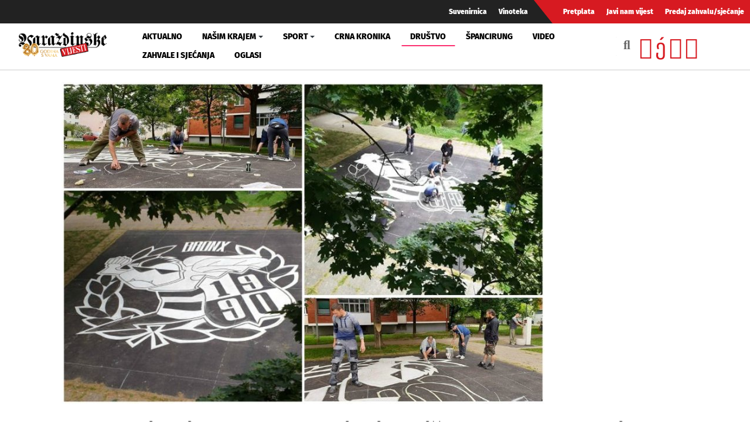

--- FILE ---
content_type: text/html; charset=utf-8
request_url: https://www.google.com/recaptcha/api2/aframe
body_size: 266
content:
<!DOCTYPE HTML><html><head><meta http-equiv="content-type" content="text/html; charset=UTF-8"></head><body><script nonce="SyUCl-KaSn4tATui9pTOTg">/** Anti-fraud and anti-abuse applications only. See google.com/recaptcha */ try{var clients={'sodar':'https://pagead2.googlesyndication.com/pagead/sodar?'};window.addEventListener("message",function(a){try{if(a.source===window.parent){var b=JSON.parse(a.data);var c=clients[b['id']];if(c){var d=document.createElement('img');d.src=c+b['params']+'&rc='+(localStorage.getItem("rc::a")?sessionStorage.getItem("rc::b"):"");window.document.body.appendChild(d);sessionStorage.setItem("rc::e",parseInt(sessionStorage.getItem("rc::e")||0)+1);localStorage.setItem("rc::h",'1769543410318');}}}catch(b){}});window.parent.postMessage("_grecaptcha_ready", "*");}catch(b){}</script></body></html>